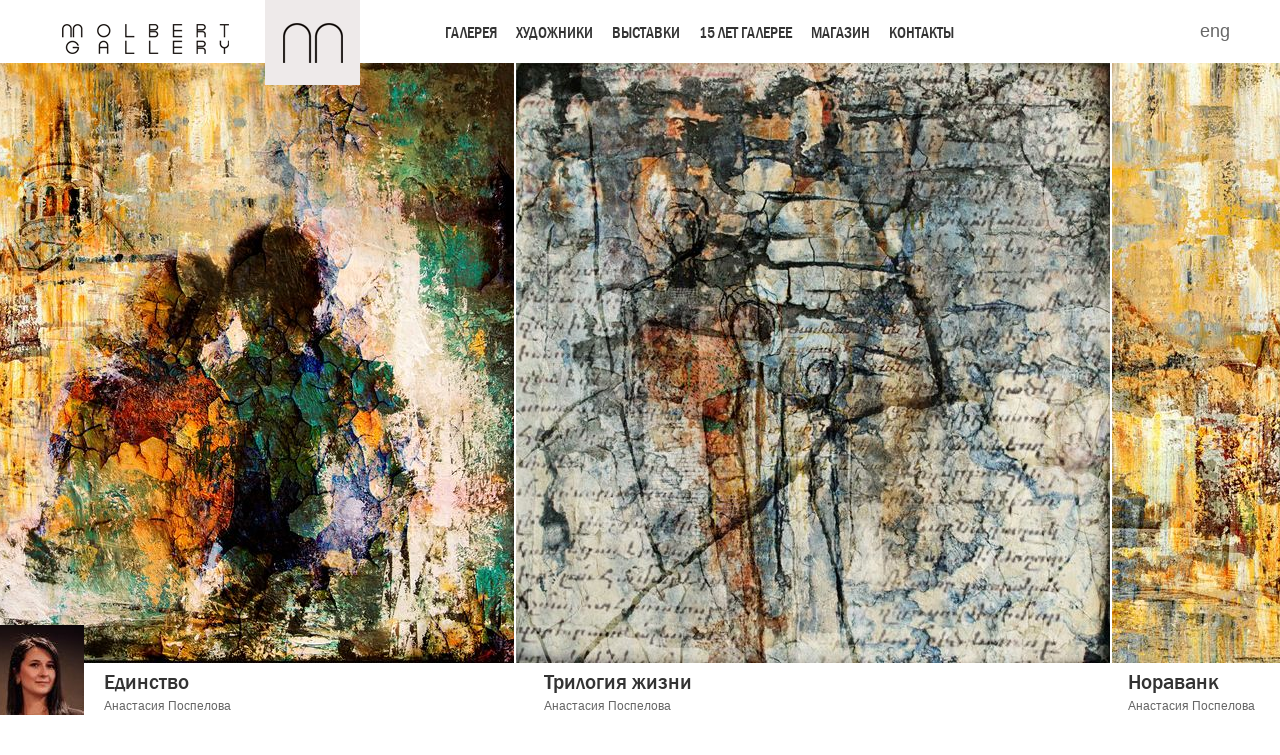

--- FILE ---
content_type: text/html; charset=UTF-8
request_url: http://www.molbertgallery.ru/exposition/ra-zoom-vremeni/
body_size: 20236
content:
<!doctype html>
<html>
<head>
	<meta charset="UTF-8" />
	<meta http-equiv="X-UA-Compatible" content="IE=Edge"/>
	<meta name="cmsmagazine" content="339bbab17d984ff1717e42cebdd00667" />
	<title>Мольберт арт-галерея</title>
			<link rel="stylesheet" href="/prj/styles/content.css?v=26"/>
	<link rel="stylesheet" href="/prj/styles/common.css?v=26"/>
	<link rel="stylesheet" href="/prj/styles/design.css?v=26"/>
	<link rel="stylesheet" href="/prj/styles/topcarousel.css?v=26"/>
	<!--[if lte IE 7]><link rel="stylesheet" href="/prj/styles/ie7.css?v=26"/><![endif]-->
	<!--[if IE 9]><link rel="stylesheet" href="/prj/styles/ie9.css?v=26"/><![endif]-->
	<link href="/core/cms/js/fancybox/jquery.fancybox-1.3.4.css?v=26" rel="stylesheet"/>
	<link rel="shortcut icon" href="/favicon.ico"/>
</head>
<body class="body">

	<header class="header">
		<a href="/" class="h-logo">
							<img src="/upload/files/00/3a/a4.png" alt="Мольберт арт-галерея"/>
					</a>

					<ul class="h-menu">
																									<li><a href="/gallery/" class="topmenu-link">Галерея</a>
													<ul class="submenu">
								<li class="submenu-line">&nbsp;</li>
																																													<li><a href="/gallery/history/">О нас</a></li>
																																													<li><a href="/gallery/uslugi/">Услуги</a></li>
																																													<li><a href="/gallery/partners/">Аренда</a></li>
																																													<li><a href="/gallery/press/">СМИ о нас</a></li>
																																													<li><a href="/gallery/partneri1/">Партнеры</a></li>
															</ul>
											</li>
																									<li><a href="/hud/" class="topmenu-link">Художники</a>
											</li>
																									<li><a href="/events/" class="topmenu-link">Выставки</a>
											</li>
																									<li><a href="/10yearsru/" class="topmenu-link">15 лет галерее</a>
											</li>
																									<li><a href="/shop/" class="topmenu-link">Магазин</a>
											</li>
																									<li><a href="/contacts/" class="topmenu-link">Контакты</a>
											</li>
							</ul>
		
		<div class="h-lang"><a class="h-lang__link" href="/en/">eng</a></div>
	</header>



	
	<div class="wrapper clearfix">
</div>

	<div class="topcarousel exp-topcarousel">
		<div class="wrapper clearfix">
			<div class="touchcarousel">
				<ul class="touchcarousel-container">
											<li class="touchcarousel-item" id="touchcarousel-item-0">
							<img src="/upload/files/00/48/fa.jpg" alt="Единство" width="600" height="600" class="topimg draggable"/>
							<span class="exp-topcarousel-descr topcarousel-descr non-draggable" id="topcarousel-descr-0">
																	<img src="/upload/files/00/48/f6.jpg" alt="Анастасия Поспелова" />
																<span class="exp-topcarousel-artist" >
									<span class="h3">Единство</span>
																			<span class="exp-topcarousel-artist_name">Анастасия Поспелова</span>
																		<span class="exp-topcarousel-text"></span>
								</span>
															</span>
						</li>
											<li class="touchcarousel-item" id="touchcarousel-item-1">
							<img src="/upload/files/00/48/fe.jpg" alt="Трилогия жизни" width="594" height="600" class="topimg draggable"/>
							<span class="exp-topcarousel-descr topcarousel-descr non-draggable" id="topcarousel-descr-1">
																<span class="exp-topcarousel-artist" style="margin-left: 0">
									<span class="h3">Трилогия жизни</span>
																			<span class="exp-topcarousel-artist_name">Анастасия Поспелова</span>
																		<span class="exp-topcarousel-text"></span>
								</span>
															</span>
						</li>
											<li class="touchcarousel-item" id="touchcarousel-item-2">
							<img src="/upload/files/00/49/02.jpg" alt="Нораванк" width="601" height="600" class="topimg draggable"/>
							<span class="exp-topcarousel-descr topcarousel-descr non-draggable" id="topcarousel-descr-2">
																<span class="exp-topcarousel-artist" style="margin-left: 0">
									<span class="h3">Нораванк</span>
																			<span class="exp-topcarousel-artist_name">Анастасия Поспелова</span>
																		<span class="exp-topcarousel-text"></span>
								</span>
															</span>
						</li>
											<li class="touchcarousel-item" id="touchcarousel-item-3">
							<img src="/upload/files/00/49/06.jpg" alt="Двери Гюмри" width="407" height="600" class="topimg draggable"/>
							<span class="exp-topcarousel-descr topcarousel-descr non-draggable" id="topcarousel-descr-3">
																<span class="exp-topcarousel-artist" style="margin-left: 0">
									<span class="h3">Двери Гюмри</span>
																			<span class="exp-topcarousel-artist_name">Анастасия Поспелова</span>
																		<span class="exp-topcarousel-text"></span>
								</span>
															</span>
						</li>
											<li class="touchcarousel-item" id="touchcarousel-item-4">
							<img src="/upload/files/00/49/0a.jpg" alt="Кусочки коврового наследия" width="417" height="600" class="topimg draggable"/>
							<span class="exp-topcarousel-descr topcarousel-descr non-draggable" id="topcarousel-descr-4">
																<span class="exp-topcarousel-artist" style="margin-left: 0">
									<span class="h3">Кусочки коврового наследия</span>
																			<span class="exp-topcarousel-artist_name">Анастасия Поспелова</span>
																		<span class="exp-topcarousel-text"></span>
								</span>
															</span>
						</li>
									</ul>
			</div>
		</div>
	</div>

<div class="wrapper clearfix">

		<div class="middle-colleft col">
					<div class="exp-date">25 июл - 6 авг 2023</div>
				<h1 class="exp-h1">RA ZOOM времени</h1>
		<div class="middle-text"><p>Приглашаем Вас на уникальное событие, которое объединяет в себе культуру Армении и возможности искусственного интеллекта.&nbsp;</p>
<p>Художница Анастасия Поспелова в своих работах выражает дух богатого армянского наследия, глубокие ценности армянской культуры, орнаменты и легенды своего народа в слиянии с искусственным интеллектом.</p>
<p>&nbsp;</p>
<p>Вас ожидают интерактивные лекции, презентация книги о science-art&nbsp; и аудиовизуальные перформансы, позволяющие увидеть и почувствовать, как искусственный интеллект вплетается в нашу жизнь и меняет наше восприятие окружающего мира. В рамках выставки будут приглашены ученые работающие в сфере культуры науки и искусства. Совместная работа приурочена к 100 летию этого легендарного поселка Художников на Соколе.</p>
<p>Не упустите возможность открыть для себя новую грань слияния искусства с наукой!&nbsp;</p>
<p>&nbsp;</p>
<p>Ждём Вас с 25 по 6 августа на выставке &laquo;RA ZOOM&raquo; в галерее &laquo;Мольберт&raquo;, где каждый найдет для себя что-то интересное&nbsp; &ndash; независимо от того, являетесь ли вы специалистом в области ИИ или просто любителем искусства.</p></div>

		<div class="exp-partners">
					</div>
	</div>
	
		<div class="middle-colright col">
														<div class="exp-artist">
						<img src="/upload/files/00/48/f6.jpg" alt="Анастасия Поспелова" />
													<h3>Анастасия Поспелова</h3>
												<div class="exp-artist-text"><p>Pодилась в 28.08.1980 году в г. Санкт &ndash; Петербурге. Отец русский, живёт в Санкт &ndash; Петербурге. Мама Армянка. До 11 лет жила в Санкт Петербурге, потом уехала с семьей в Армению г. Дилижан. Поступила в Дилижанский Государственный индустриально-педагогический колледж 1998-2000гг.2001 год поступила в Ереванский Государственный Институт. Степень бакалавра в 2005 году присвоена квалификация переводчика (итальянский, английский)</p>
<p>Творческое состояние всегда присутствовало в жизни Анастасии. Именно, потому что Армения несет много древней и сакральной информации, было огромное желание показать ее многовековую культуру новым образом. В 2021 году родился проект &nbsp; Sind EXgallery, получив признание, внимание, восторг и любовь поклонников, коллекционеров авторской живописи.</p>
<p>В основе ее деятельности такие смыслы:</p>
<p>&laquo;Для меня искусство &ndash; это тайна, без которой мир не существовал бы. Наследие культуры для меня бесценно и поэтому главными ориентирами в моем творчестве являются Элегантность, изысканность и разнообразие армянских орнаментов. Именно они открывают и реализуют ценности нашей армянской культуры. Sing EXgallery &ndash; это место где сливаются разные времена, все отрасли искусства, самые разные цвета и техники. Сейчас обсуждают искусство, которое существует лишь в мета &ndash; вселенной. До таких сложных материй мы еще не дошли, но цифровая живопись уже давно и прочно вошла в нашу жизнь.&raquo; Автор создает свои произведения искусства не кистями и красками, а новой техникой цифровой живописи. Цифровая живопись &ndash; тонкая грань противоположностей, объединяющая яркий всплеск красок с высокими технологиями. Это удивительный мир искусства, где каждая созданная картина настолько многогранна, что порой её сложно понять, но оценить по достоинству всегда. В некоторых работах предпочтение отдается смешанному стилю, к историческим персоналиям особенный трепетный подход.&nbsp;</p>
<p>Образы духовных личностей армянской истории, композиторы, актеры оживляются в глубоких смысловых союзах. В работах представлен мир времени, смотрящий погружается в историю каждой работы. Воображение соединяет в пространстве картины большой и прекрасный мир информации. Существующие и созданные элементы художественного творчества превращаются в современную картину. Это искусство пользуется достаточно большой популярностью во всём мире и может похвастаться не менее яркой и увлекательной историей своего зарождения.&nbsp; Анастасия намеренно подчёркивают цифровую природу исходного материала, акцентируя внимание на текстуры и поверхности оригинального печатного изображения и его обрезанные или порванные края. Выражение духа богатого армянского наследия, глубокие ценности армянской культуры, орнаменты, архитектура и легенды своего народа делают ее работы особенно ценными. Творчество Анастасии Поспеловой можно отнести к интеллектуальному процессу, так как эстетическое, художественное восприятие расширяет границы представления о событие, личности или дошедшем до нас символе. &nbsp;Картины, открывающие тайный смысл времени в образах, знаках сакральной геометрии, исполненные в высокой качественной материи, приобретаются в частные коллекции по всему миру.</p></div>
					</div>
										</div>
	
		<div class="jbphotos middle-text">
		<div class="jbphotos-container">
							<img src="/upload/files/00/49/15.jpg" alt="" width="600" height="400" data-count="1"/>
							<img src="/upload/files/00/49/17.jpg" alt="" width="600" height="400" data-count="2"/>
							<img src="/upload/files/00/49/23.jpg" alt="" width="600" height="400" data-count="3"/>
							<img src="/upload/files/00/49/1b.jpg" alt="" width="600" height="400" data-count="4"/>
							<img src="/upload/files/00/49/1d.jpg" alt="" width="600" height="400" data-count="5"/>
							<img src="/upload/files/00/49/1f.jpg" alt="" width="600" height="400" data-count="6"/>
							<img src="/upload/files/00/49/21.jpg" alt="" width="600" height="400" data-count="7"/>
					</div>
		<div class="jbphotos-footer">
			<a href="#" class="jbphotos-arr-prev"></a>
			<span id="jbphotos-title"><span id="jbphotos-img-title"></span> <span id="jbphotos-count-this"></span> из <span id="jbphotos-count-all"></span> </span>
			<a href="#" class="jbphotos-arr-next"></a>
		</div>
	</div>


	</div> <div class="before__footer"></div><footer class="footer">
	<div class="footer__row">
		<div class="footer__col">
							<div class="f-contacts">
			<span class="vcard">
				<span class="tel">+7 921 9500060</span>
				<span class="adr">
					<span class="locality">Санкт-Петербург</span>, м. Невский проспект,
					<span class="street-address">ул. Б.Конюшенная, 11</span> (Дворы Капеллы, второй двор)
					<span class="country-name"><span class="value-title" title="Россия"> </span></span>
					<span class="postal-code"><span class="value-title" title="191186"> </span></span>
					
				</span>
			</span>
		</div>
					</div>

		<div class="footer__col">
							<ul class="f-menu">
																															<a class="f-menu__item" href="/gallery/">Галерея</a>
																															<a class="f-menu__item" href="/hud/">Художники</a>
																															<a class="f-menu__item" href="/events/">Выставки</a>
																															<a class="f-menu__item" href="/10yearsru/">15 лет галерее</a>
																															<a class="f-menu__item" href="/shop/">Магазин</a>
																															<a class="f-menu__item" href="/contacts/">Контакты</a>
									</ul>
			
			<div class="f-soc">
				<a class="footer__social-link" href="mailto:molbertgallery@gmail.com">molbertgallery@gmail.com</a>				<a href="http://www.facebook.com/pages/Molbert-Art-Gallery/178226498879599" class="footer__social-link" target="_blank"><svg><use xlink:href=#fb></use></svg></a>				<a href="https://www.instagram.com/molbertgallery/" class="footer__social-link" target="_blank"><svg><use xlink:href=#inst></use></svg></a>				<a href="http://vk.com/club22097592" class="footer__social-link" target="_blank"><svg><use xlink:href=#vk></use></svg></a>			</div>

		</div>
	</div>
	<div class="wrapper clearfix">

		<div class="f-copyright">
			©2019 Галерея «Мольберт». Все права защищены. Копирование материалов без письменного разрешения запрещено.
            <div class="f-tomich">
	            Дизайн сайта &mdash; <a href="http://tomich.ru">tomich.ru</a>. Разработка сайта &mdash; <a href="https://online-media.ru/razrabotka-slozhnyh-sajtov/">online-media.ru</a>.
            </div>
        </div>


		<script type="text/javascript">

  var _gaq = _gaq || [];
  _gaq.push(['_setAccount', 'UA-37040439-1']);
  _gaq.push(['_trackPageview']);

  (function() {
    var ga = document.createElement('script'); ga.type = 'text/javascript'; ga.async = true;
    ga.src = ('https:' == document.location.protocol ? 'https://ssl' : 'http://www') + '.google-analytics.com/ga.js';
    var s = document.getElementsByTagName('script')[0]; s.parentNode.insertBefore(ga, s);
  })();

</script>
	</div>
</footer>


<div style="display:none">
	<svg xmlns="http://www.w3.org/2000/svg">
		<style>rect{fill:currentColor}path{fill:#fff}</style>
		<symbol id="vk" viewBox="0 0 30 30">
			<rect width="30" height="30" rx="4"/>
			<path d="M14.25 21h1.09a.86.86 0 0 0 .49-.21.77.77 0 0 0 .17-.49s0-1.46.66-1.67 1.52 1.4 2.43 2a1.75 1.75 0 0 0 1.21.37h2.43s1.27-.08.67-1.07a7.91 7.91 0 0 0-1.81-2.09c-1.52-1.42-1.32-1.19.52-3.63 1.12-1.49 1.56-2.4 1.42-2.79s-1-.28-1-.28h-2.74a.6.6 0 0 0-.35.06.74.74 0 0 0-.24.3 15.49 15.49 0 0 1-1 2.13c-1.22 2.07-1.71 2.18-1.91 2-.46-.3-.34-1.2-.34-1.85 0-2 .3-2.84-.59-3.05a4.86 4.86 0 0 0-1.28-.13 5.89 5.89 0 0 0-2.27.23c-.31.16-.55.5-.41.51a1.26 1.26 0 0 1 .81.41 2.65 2.65 0 0 1 .27 1.24s.16 2.36-.37 2.65c-.37.2-.88-.21-2-2.08a17.69 17.69 0 0 1-1-2 .74.74 0 0 0-.23-.3 1.08 1.08 0 0 0-.42-.17H6s-.4 0-.54.19 0 .46 0 .46 2 4.76 4.34 7.16a6.21 6.21 0 0 0 4.51 2zm0 0"/>
		</symbol>
		<symbol id="fb" viewBox="0 0 30 30">
			<rect width="30" height="30" rx="4"/>
			<path d="M20.36 8.62h2.27V5H20c-3.26.14-3.93 2.1-4 4.16V11h-2.2v3.5H16V24h3.31v-9.5H22l.56-3.5h-3.24V9.87a1.13 1.13 0 0 1 1-1.25zm0 0"/>
		</symbol>
		<symbol id="inst" viewBox="0 0 30 30">
			<rect width="30" height="30" rx="4"/>
			<path d="M23 19a4 4 0 0 1-4 4h-8a4 4 0 0 1-4-4v-8a4 4 0 0 1 4-4h8a4 4 0 0 1 4 4zM19 8.74h-8A2.3 2.3 0 0 0 8.75 11v8A2.3 2.3 0 0 0 11 21.26h8A2.3 2.3 0 0 0 21.25 19v-8A2.3 2.3 0 0 0 19 8.74zm-4 10.38A4.12 4.12 0 1 1 19.11 15 4.12 4.12 0 0 1 15 19.12zm4.25-7.39a1 1 0 1 1 1-1 1 1 0 0 1-1 1zm-4.25.89A2.38 2.38 0 1 0 17.38 15 2.39 2.39 0 0 0 15 12.62zm0 0"/>
		</symbol>
	</svg>
</div>


<script src="/core/cms/js/jquery.min.js"></script>
<script src="/core/cms/js/fancybox/jquery.fancybox-1.3.4.pack.js"></script>
<script src="/prj/js/jquery.touchcarousel.min.js"></script>
	<script src="/prj/js/jquery.cycle.all.js"></script>
<script src="/prj/js/core.js?v=7"></script>

</body>
</html>

--- FILE ---
content_type: text/css
request_url: http://www.molbertgallery.ru/prj/styles/content.css?v=26
body_size: 5782
content:
@import url("../../core/cms/styles/content.css");


/* Reset
------------------------------ */

body, div, dl, dt, dd, ul, ol, li, h1, h2, h3, h4, h5, h6, pre, code, form, fieldset, legend, input, button, textarea, p, blockquote, th, td,
article, aside, details, figcaption, figure, footer, header, hgroup, menu, nav, section {
	padding: 0;
	margin: 0;
}
article, aside, details, figcaption, figure, footer, header, hgroup, menu, nav, section {
	display: block;
}
table {
	border-collapse: collapse;
	border-spacing: 0;
}
table, fieldset, img {
	border: 0;
}
address, caption, cite, code, dfn, th, var {
	font-weight: normal;
	font-style: normal;
}
caption, th {
	text-align: left;
}
tr {
	vertical-align: middle;
}
h1, h2, h3, h4, h5, h6 {
	font-size: 100%;
	font-weight: normal;
    padding: 0;
    line-height:1.1;
}
blockquote, q {
	quotes: none;
}
blockquote:before, blockquote:after, q:before, q:after {
	content: '';
	content: none;
}
form {
    margin: 0px;
}
input, textarea, select, button {
	font-family: inherit;
	font-size: 100%;
    vertical-align:middle;
}
textarea {
	overflow: auto;
	resize: vertical;
}
input[type=text], input[type=text], textarea{
	border: 1px solid #aaa;
	padding: 1px 3px;
	background: #fff;
}
button {
	width: auto;
	overflow: visible;
}
hr {
	height: 1px;
	display: block;
	margin: 1em 0;
	border: 0;
	border-top: 1px solid #ccc;
}
img {
	vertical-align: bottom;
}
a:active {
	outline: 0;
}
*:focus {
    outline: none;
}
small {
    font-size:70%;
}
b, strong{
    font-size: 100%
}


@font-face {
    font-family: 'FranklinGothic-MediumCond';
    src: url('fonts/franklingothicmediumcond.eot');
	src: local('☺'),
		url('fonts/franklingothicmediumcond.eot?#iefix') format('embedded-opentype'),
         url('fonts/franklingothicmediumcond.woff') format('woff'),
         url('fonts/franklingothicmediumcond.ttf') format('truetype'),
         url('fonts/franklingothicmediumcond.svg#franklingothicmediumcond') format('svg');
    font-weight: normal;
    font-style: normal;
}
@font-face {
    font-family: 'FranklinGothic-Medium';
    src: url('fonts/franklingothicmedium.eot');
    src: local('☺'),
		url('fonts/franklingothicmedium.eot?#iefix') format('embedded-opentype'),
         url('fonts/franklingothicmedium.woff') format('woff'),
         url('fonts/franklingothicmedium.ttf') format('truetype'),
         url('fonts/franklingothicmedium.svg#franklingothicmedium') format('svg');
    font-weight: normal;
    font-style: normal;
}

/* Main styles
------------------------------ */

HTML{
	height: 100%;
}
body {
	position: relative;
	background: #fff;
	margin: 0;
	width: 100%;
	line-height: 1.4;
	height:auto !important;
	min-height:100%;
	height:100%;
	font-family: Arial, verdana, tahoma, sans-serif;
	font-size: 14px;
	color: #666;
}

a{
    text-decoration: underline;
    color: #666;
}
a:hover{
    text-decoration: underline;
}
.topcarousel a:hover, .middle-colleft a:hover, .middle-colright a:hover, footer a:hover, .contacts a:hover{
    text-decoration: underline !important;
}
a:active {

}
a:visited {

}
p{
    padding:8px 0 6px;
    font-size: 100%;
}
h1, h1 a, .title{
	font-size: 36px;
	font-weight: 400;
	margin: 0 0 20px;
	text-transform: uppercase;
	color: #333;
	font-family:'FranklinGothic-Medium', Arial, Verdana, Tahoma, sans-serif;
}
h2 {
    font-weight: 400;
   	font-size: 27px;
    margin: 0 0 16px;
	color: #333;
	font-family:'FranklinGothic-Medium', Arial, Verdana, Tahoma, sans-serif;
}
h3, h3 a, .h3{
	font-weight: 400;
	font-size: 21px;
    margin: 0 0 10px;
	color: #333;
	text-decoration: none;
	font-family:'FranklinGothic-Medium', Arial, Verdana, Tahoma, sans-serif;
	line-height: 23px !important;
}
h3 a:hover{
	text-decoration: underline;
}
h4, h4 a{
	font-weight: bold;
   	font-size: 17px;
	margin: 2px 0 16px;
	color: #333;
	font-family:'FranklinGothic-Medium', Arial, Verdana, Tahoma, sans-serif;
}
h5, h5 a{
	font-weight: bold;
   	font-size: 14px;
	margin: 2px 0 12px;
}


/*Service styles*/
br.clear{
	display: block;
	clear: both;
}
.clear:after{
	display: block;
	clear: both;
	content: "";
}
.no_border{
	border: none !important;
}
.draggable{
	/*cursor: move;*/
	cursor: url(../images/cursor-move.cur), move !important;
}

/*Icons*/
.ico{
	width: 16px;
	height: 16px;
	font-size: 1px;
	display: inline-block;
	background-image: url(../images/icons.png);
	background-repeat: no-repeat;
	vertical-align: top;
}
.ico-more{
	background-position: 0 0;
}
.ico-more:not(:first-child) {
	margin-left: 6px;
}
.ico-tripadvisor{
	width: 26px;
	height: 16px;
	background: url(../images/ico-advisor.png) no-repeat;
}
.ico-fb{
	background-position: 0 -16px;
	margin-left: 5px;
}
.ico-tw{
	background-position: 0 -32px;
	margin-left: 5px;
}
.ico-vk{
	background-position: 0 -48px;
	margin-left: 5px;
}

/*Columns*/
.col{
	display: inline-block;
	vertical-align: top;
}
.col-last{
	margin-right: 0 !important;
}

/*Footnote*/
.footnote {
	color: #333333;
	font-size: 14px;
}
.footnote a {
	text-decoration: none;
	color: #333333;
}
.footnote a:hover{
	text-decoration: underline;
}

/*Links*/
.redlink{
    text-decoration: none !important;
    color: #b12f25 !important;
	cursor: pointer !important;
}
.red-arrow-link{
	background: url("../images/icons.png") no-repeat 100% 0;
	padding: 0 24px 0 0;
	color: #b12f25;
	text-decoration: none;
}
.link-back{
	float: left;
	padding-left: 17px;
	font-size: 12px;
	line-height: 12px;
	margin-top: 3px;
	background: url("../images/ico-back.png") no-repeat 0 0;
}


--- FILE ---
content_type: text/css
request_url: http://www.molbertgallery.ru/prj/styles/common.css?v=26
body_size: 50
content:
@import url("../../core/cms/styles/common.css");



--- FILE ---
content_type: text/css
request_url: http://www.molbertgallery.ru/prj/styles/design.css?v=26
body_size: 14031
content:
/*MAIN*/
.body {
	display: flex;
	flex-direction: column;
	min-height: 100vh;
}
.wrapper{
	position: relative;
	margin: 0 auto;
	width: 1240px;
	max-width: 100%;
}
.wrapper__main {
	margin-bottom: 15px;
}
.clearfix:after {
    visibility: hidden;
    display: block;
    font-size: 0;
    content: " ";
    clear: both;
    height: 0;
}

/*Header*/
.header {
	margin: 0 auto;
	padding: 0 30px;
	display: flex;
	align-items: center;
	width: 1180px;
}
.h-logo {
	position: relative;
	margin-right: 75px;
	height: 63px;
	width: 310px;
	z-index: 1;
}

.h-lang {
	margin-left: auto;
}
.h-lang__link {
    color: #676767;
    font-size: 18px;
	text-decoration: none;
}
.h-lang__link:hover {
	text-decoration: underline;
}

.h-menu, .h-menu li{
	list-style: none;
}
.h-menu{
	font-family: 'FranklinGothic-MediumCond', Arial, sans-serif;
}
.h-menu li{
	position: relative;
	/*display: inline-block;*/
	float: left;
	margin-right: 0px;
	font-size: 16px;
	text-transform: uppercase;
	white-space: nowrap;
}
.h-menu li a, .h-menu li a:hover{
	text-decoration: none !important;
	padding: 3px 9px 4px 10px;
}
.h-menu li a.topmenu-link, .h-menu li a.topmenu-link:link, .h-menu li a.topmenu-link:active, .h-menu li a.topmenu-link:visited{
	-webkit-transition: all 0.25s ease-out;
	-moz-transition: all 0.25s ease-out;
	-o-transition: all 0.25s ease-out;
	transition: all 0.25s ease-out;
	z-index: 2;
}
.h-menu li a.topmenu-link:hover, .h-menu li:hover a.topmenu-link {
	background: #918f8a;
}
.h-menu li:hover a.topmenu-link, .h-menu li.selected:hover a.topmenu-link{
	color: #fff;
}
.h-menu li.selected a{
	color: #fff;
	background: #bebbb4;
}
.h-menu li .submenu{
	font-family: Arial, Tahoma, sans-serif;
	text-transform: none;
	position: absolute;
	/*border-top: 1px solid #fff;*/

	top: 23px;
	/*padding-top: 1px;*/

	left: 0;
	/*display: none;*/

	visibility: hidden;
	opacity: 0;
	z-index: 1;
}
.h-menu li:hover .submenu{
	display: block;
	visibility: visible;
	opacity: 1;
	-webkit-transition: opacity 0.25s ease-out;
	-moz-transition: opacity 0.25s ease-out;
	-o-transition: opacity 0.25s ease-out;
	transition: opacity 0.25s ease-out;
	font-family: Arial, Tahoma, sans-serif;
}
.h-menu li .submenu li{
	float: none;
	position: relative;
	display: block;
	font-size: 11px;
	text-transform: none;
	border-bottom: 1px solid transparent;
	overflow: hidden;
}
.h-menu li .submenu li.submenu-line{
	height: 1px;
	font-size: 0;
	line-height: 0;
	margin: 0;
	background: transparent;
}
.h-menu li .submenu li a{
	display: inline-block;
	white-space: nowrap;
	background: #918f8a;
	color: #fff;
	padding: 1px 9px 1px 10px;
}
.h-menu li .submenu li.selected a{
	background: #bebbb4;
	color: #fff;
}
.h-menu li .submenu li a:hover, .h-menu li .submenu li:hover a{
	background: #b12f25;
}

.topmenu-link {
	color: #333333;
}

/*Middle*/
#middle{

}
.middle-colleft {
	width: 636px;
	margin-right: 40px;
}
.gal-col-inner p:first-child{
	padding-top: 0;
}
.middle-colright {
	width: 310px;
	padding-top: 46px;
}
.middle-text {
	margin: 18px 0 28px 30px;
}

/*Home*/
.home-text {
	padding: 20px 30px;
	color: #4f4f4f;
	font-size: 18px;
	border: 1px solid #d5d5d5;
}
.home-rows {
	display: flex;
}
.home-col {
	padding-bottom: 25px;
	flex: 1 1 33.3333%;
	font-size: 12px;
}
.home-col:not(:last-child) {
	margin-right: 5px;
}
.home-col img {
	margin-bottom: 28px;
	width: 100%;
	height: auto;
}
.home-col .descr {
	padding-left: 30px;
}
.home-col .descr__title {
	color: #333333;
	font-size: 21px;
}
.home-col .descr__text {
	padding: 0 0 4px;
	color: #666666;
	font-size: 14px;
}
.home-col h3{
	margin: 0;
}
.home-col p{
	padding: 4px 0;
}

/*Exposition*/
.exp-date{
	position: relative;
	float: left;
	color: #888;
	font-size: 12px;
	line-height: 16px;
	padding: 9px 0 0;
}
h1.exp-h1{
	margin: -10px 0 0 169px;
}
.exp-partners{
	margin:  0 0 0 20px;
}
.exp-partners .col{
	margin:  0 10px;
}
.exp-artist{
	margin: 0 0 26px;
}
.exp-artist-as-list {
	margin: 0 0 7px;
}
.exp-artist img{
	padding: 6px 16px 0 0;
}
.exp-artist h3{
	display: inline;
	margin: 0;
}
.exp-artist-text{
	margin: 12px 0 0;
	color: #888;
	font-size: 12px;
	line-height: 16px;
}
.jbphotos{
	position: relative;
	width: 600px;
}
.jbphotos-container{
	width: 600px;
	height: 400px;
	overflow: hidden;
}
.jbphotos-footer{
	margin: 9px 0 0;
	font-size: 12px;
	font-weight: bold;
	color: #666;
	text-align: center;
}
#jbphotos-title{
	position: relative;
	z-index: 10;
	padding: 0 4px;
	background: #fff;
	text-align: center;
}
#jbphotos-img-title{
	font-weight: normal;
	color: #999;
}
a[class^="jbphotos-arr-"]{
	position: absolute;
	top: 409px;
	width: 163px;
	height: 12px;
	background-image: url(../images/home-slider-arr.png);
	background-repeat: no-repeat;
	text-decoration: none;
}
.jbphotos-arr-prev{
	left: 0;
	background-position: 0 -12px;
}
.jbphotos-arr-next{
	right: 0;
}

/*Artists*/
.artists {
	position: relative;
	margin-bottom: 15px;
	padding-right: 480px;
	display: flex;
	flex-wrap: wrap;
	width: 760px;
	list-style: none;
}
.artists__header {
	padding-top: 42px;
	padding-bottom: 19px;
}
.artists__subtitle {
	color: #4f4f4f;
	font-size: 18px;
	line-height: 1.33;
}
.artist {
	width: 50%;
	color: #333333;
	font-size: 30px;
	line-height: 48px;
}
.artist__link {
	display: block;
	color: #333333;
	text-decoration: none;
}
.artist__link:hover {
	color: #b12f25;
	text-decoration: none;
}
.artist__link:hover ~ .artist__photo {
	opacity: 1;
}
.artist__photo {
	position: absolute;
	right: 30px;
	top: 14px;

	width: 380px;
	height: 380px;

	opacity: 0;
	pointer-events: none;

	transition: opacity .33s ease;
}

/*Gallery*/
.gal-h1, .gal-h3, .gal-col-inner{
	margin-left: 165px;
}
.gal-h3{
	border-bottom: 1px solid #444;
	line-height: 14px;
	margin-bottom: 20px;
	margin-top: 40px;
}
.gal-h3 span{
	background: #fff;
	padding-right: 6px;
}
.gal-col-right{
	padding-top: 0;
}

/*Contacts*/
.contacts{
	position: relative;
}
.contacts-map{
	position: relative;
	overflow: hidden;
}
.contacts-map #map{
	position: relative;
	margin-left: -165px;
}
.contacts-descr{
	position: relative;
	float: left;
	top: 20px;
	width: 495px;
	left: 165px;
}
.contacts-descr p{
	padding: 4px 0 2px;
}
.contacts-descr a{
	text-decoration: none;
	color: #888888;
}
.contacts-img{
	position: relative;
	top: -80px;
	margin-left: 165px;
	/*margin-left: 660px;*/
}

/*Text page*/
.tpage{
	padding: 30px;
}

/*Events*/
.events-top{
	margin: 18px 0;
	display: flex;
	width: 100%;
}
.events-search{
	position: relative;
	top: 20px;
	padding-right: 25px;
	padding-left: 30px;
	width: 360px;
}
.events-search input[type="text"]{
	position: relative;
	width: 100%;
	padding: 4px 6px;
	box-sizing: border-box;
	font-size: 12px;
	color: #666;;
}
.events-search input[type="submit"]{
	position: absolute;
	z-index: 10;
	top: 4px;
	right: 34px;
	*right: 20px;
	width: 16px;
	height: 14px;
	border: 0 none;
	background: url(../images/ico-arr.png) no-repeat center center;
	cursor: pointer;
}
.events-title{
	margin: 0 24px 0 0;
	position: relative;
	top: 12px;
}
.events-filter ul, .events-filter li{
	list-style: none;
	font-family: 'FranklinGothic-MediumCond', Arial;
}
.events-filter li{
	float: left;
	font-size: 14px;
	text-transform: uppercase;
	white-space: nowrap;
}
.events-filter li a{
	display: block;
	padding: 2px 9px 3px 10px;
	text-decoration: none;
	-webkit-transition: all 0.25s ease-out;
	-moz-transition: all 0.25s ease-out;
	-o-transition: all 0.25s ease-out;
	transition: all 0.25s ease-out;
}
.events-filter li a:hover{
	background: #918F8A !important;
	color: #fff;
}
.events-filter li a.selected{
	color: white;
	background: #BEBBB4;
}
.events-filter-note{
	color: #aaa;
	font-size: 11px;
	padding: 0 0 6px 10px;
}
.events-year{
	border-left: 1px solid #c4c4c4;
	padding-left: 6px;
	margin-left: 2px;
}
.event{
	position: relative;
	margin: 0 0 2px;
}
.event h3{
	line-height: 23px !important;
	margin-bottom: 9px;
}
.event h3 a{
	color: #333;
	text-decoration: none;
}
.event.today{
	background: url(../images/event-today-line.png) repeat-x left center;
}
.events-list_todayline{
	height: 0px;
	border-top: 2px solid #333;
	margin:  9px 0;
}
.events-list_todayline.first{
	margin-top: 52px;
}
.event-today{
	position: absolute;
	top: -10px;
	left: 170px;
	background: #fff;
	font-size: 12px;
	font-family: 'FranklinGothic-MediumCond', Arial;
}
.event table{
	width: 100%;
	table-layout: fixed;
}
.event-line-left{
	position: absolute;
	right: 880px;
	z-index: 0;
	width: 100%;
	top: 49.8%;
	margin: 0;
	padding: 0;
	background: transparent url(../images/event-line-left.png) repeat-x;
	border: 0 none;
	height: 1px;
	border: 0 none;
}
.event.today .event-line-left{
	display: none;
}
.event-left{
	width: 130px;
	vertical-align: middle;
	text-align: right;
	white-space: nowrap;
	padding: 0 35px 0 0;
	background: url(../images/event-left.png) no-repeat right center;
}
.event.today .event-left{
	background: none;
}
.event-center {
	vertical-align: middle;
	width: 328px;
	height: 180px;
	padding: 0 2px 0 0;
	background: #fff;
}
.event-center-end{
	padding-right: 20px;
	width: 308px;
}
.event-img {
	width: 100%;
	height: 100%;
	/*overflow: hidden;*/
	z-index: 0;
}
.g-relative{
	position: relative;
}
.event-type{
	position: absolute;
	z-index: 10;
	top: 45%;
	right: -12px;
	background: #b12f25;
	color: #fff;
	font-family: 'FranklinGothic-MediumCond', Arial;
	text-transform: uppercase;
	font-size: 14px;
	padding: 0 8px;
}
.event-right .event-type{
	right: auto;
	left: -12px;
}
.event-square{
	position: relative;
	width: 65px;
	height: 57px;
	text-align: center;
	padding: 8px 0 0;
	color: #fff;
	background: #aba8a2;
	font-family: 'FranklinGothic-MediumCond', Arial;
	z-index: 10;
}
.event.today .event-square{
	border: 2px solid #333;
	width: 61px;
	height: 53px;
}
.event-square-date{
	position: relative;
	top: -33px;
	left: 66px;
	*left: 61px;
	width: 61px;
	height: 53px;
	border: 2px solid #333;
	color: #333;
	background: #fff;
}
.event-square-red{
	background: #b12f25;
}
.event-right{
	vertical-align: middle;
	width: 467px;
	padding: 0 0 0 28px;
}
.event.today .event-right{
	background: #fff;
}
.event-right-end{
	width: 495px;
	padding: 0;
}
.event-announce{
	font-size: 12px;
}
.event-date-start{
	position: relative;
}
.event-time{
	position: relative;
	z-index: 10;
	line-height: 65px;
	vertical-align: middle;
	padding: 0 8px 0 6px;
	font-size: 14px;
	font-family: 'FranklinGothic-MediumCond', Arial;
	margin-right: -4px;
	background: white;
}
.event-square span{
	display: block;
	font-size: 40px;
	line-height: 32px;
}
.event-date-end{
	position: absolute;
	top: 16px;
	left: 36px;
	*left: 33px;
	width: 128px;
	height: 100px;
	color: #333;
	font-size: 14px;
	font-family: 'FranklinGothic-MediumCond', Arial;
	text-align: center;
	background: url(../images/event-date-end.png) no-repeat center 20px;
}
.event-date-end-red{
	background: url(../images/event-date-end-red.png) no-repeat center 20px;
}
.event-date-end-short{
	top: 36px;
}
.events-show_all{
	margin: 32px 0 -35px 165px;
	color: #999;
}
.events-show_all a{
	color: #b12f25;
	text-decoration: none;
	font-size: 12px;
}
.events-show_all a:hover{
	text-decoration: underline;
}
.event-topadding{
	padding-top: 40px;
}

/*FOOTER*/
.before__footer {
	flex: auto;
}
.footer {
	margin: 15px auto 0;
	width: 1240px;
	border-top: 1px solid #444444;
}
.footer.-home {
	border: none;
}
.footer__line.-top {
	transform: translateY(10px);
}
.footer__row {
	display: flex;
	justify-content: space-between;
}
.f-menu {
	padding-top: 22px;
}
.f-menu__item {
	padding: 0 4px;
	font-size: 14px;
	color: #444444;
	text-decoration: none;
}

.f-contacts {
	color: #444444;
}
.f-contacts .tel {
	display: block;
	font-size: 33px;
}
.f-contacts .adr {
	display: block;
	max-width: 520px;
	font-size: 18px;
}

.f-contacts, .f-submenu{
	padding: 4px 0 0 20px;
	font-size: 11px;
}
.f-contacts .email{
	color: #888;
	text-decoration: none;
}
.f-contacts .email:hover{
	text-decoration: underline;
}
.f-soc {
	padding-top: 6px;
	display: flex;
	justify-content: flex-end;
	text-align: right;
	align-items: center;
}
.f-soc:first-child {
	padding-top: 22px;
}
.footer__social-link {
	display: flex;
	color: #4a97c8;
	font-size: 18px;
	text-decoration: none;
}
.footer__social-link:not(:last-child) {
	margin-right: 8px;
}
.footer__social-link svg {
	width: 30px;
	height: 30px;
}
.f-email {
	padding-right: 5px;
	font-size: 16px;
	color: #3385b9;
	text-decoration: none;
}
.f-copyright{
    position: relative;
	border-top: 1px solid #444;
	margin-top: 10px;
	padding: 6px 160px 16px 20px;
	font-size: 11px;
	color: #999;
}
.f-tomich{
    position: absolute;
    top: 6px;
    right: 0;
    font-size: 11px;
    color: #999;
}
.f-tomich a{
    color: #999;
    text-decoration: none;
}

.small-indent {
	margin-bottom: -58px !important;
}

.show-form-link{
    margin: 30px 0 20px 18px;
}

.show-form-link a{
    color: #333333;
    font-size: 21px;
    text-decoration: none;
    border-bottom: 1px dashed #333333;
}

#works-form{
    background: #eeedea;
    padding: 20px;
    width: 560px;
    float: left;
}

#works-form input{
    border: 1px solid #bebbb4;
    font-size: 18px;
    color: #333333;
    padding: 3px 8px;
    margin-bottom: 10px;
    width: 332px;
}

#works-form .form-line{
    height: 1px;
    background: #bebbb4;
    margin: 10px 0 20px;
}

#works-form .submit{
    background: #bebbb4;
    font-size: 18px;
    color: white;
    padding: 3px 8px;
    width: 256px;
}

#works-form .input-error{
    background: #ffe1de;
    border: 1px solid #b12f25;
    color: #b12f25;
}

#works-form .text-error{
    color: #b12f25;
}

.work-form-info{
    float: left;
    color: #999999;
    font-size: 12px;
    margin-left: 30px;
}

.work-form-info .first{
    margin-top: 28px;
}

.work-form-info .second{
    margin-top: 158px;
}

.work-form-info .third{
    margin-top: 188px;
}

.home-banners {
	display: flex;
	justify-content: center;
	width: 100%;
    font-size: 12px;
}

.contacts-map-icon {
	background: url(../images/marker-images/image.png) 0 0 no-repeat;
	width: 77px;
	height: 23px;
}


--- FILE ---
content_type: text/css
request_url: http://www.molbertgallery.ru/prj/styles/topcarousel.css?v=26
body_size: 5003
content:
/**
* Carousel with image and text, custom skinned scrollbar
**/
#home-topcarousel .arrow-holder {
	display: none;
}
.topcarousel {
	position: relative;
	z-index: 0;
	overflow: hidden;
}
.topcarousel .wrapper {
	height: 100%;
	max-width: 1240px;
}

#home-topcarousel .wrapper {
	overflow: hidden;
}
.touchcarousel-wrapper{
	position: relative;
	width: 100%;
	height: 100%;
}
.touchcarousel {
	position: relative;
	left: -165px;
	width: 100%;
	height: 100%;
	font-size: 1px;
}
.html-topcarousel .touchcarousel{
	left: 0;
}
.touchcarousel ul, .touchcarousel ul li{
	list-style: none;
}

.touchcarousel * {
	cursor: inherit
}
#home-topcarousel .touchcarousel-item {
	flex: none;
	width: 1240px;
	height: 620px;
	overflow: hidden;
}
#home-topcarousel .touchcarousel .topimg {
	width: 1240px;
	height: auto;
}
#home-topcarousel .html-topcarousel-descr {
	margin-top: 20px;
	margin-bottom: 30px;
}
.touchcarousel-container {
	display: flex;
}
.touchcarousel .touchcarousel-item {
	position: relative;
	margin: 0 2px 0 0;

	display: inline-block;

	vertical-align: top;
	font-size: 12px;
}

/*Texts pages*/
.exp-topcarousel.texts-topcarousel{
	height: 510px;
}
.texts-topcarousel .artists_view-carousel-descr{
	top: 460px;
}
.texts-topcarousel .arrow-holder{
	display: none;
}

/*Home carousel*/
.html-topcarousel-descr {
	display: none;
}

.html-topcarousel-descr__left {
	padding-top: 20px;
	padding-left: 170px;
	flex: none;
	width: 245px;
}
.html-topcarousel-descr__right {
	padding-right: 30px;
}
.html-topcarousel-descr__date {
	font-size: 18px;
	color: #333333;
}
.html-topcarousel-descr__date.-link {
	text-decoration: none;
}
.html-topcarousel-descr__title {
	margin: 0;
	font-size: 48px;
	line-height: 1;
}
.html-topcarousel-descr__title-link {
	color: #333333;
	text-decoration: none;
}
.html-topcarousel-descr__text {
	color: #4f4f4f;
	font-size: 18px;
}

/*Exposition*/
.exp-topcarousel {
	height: 705px;
	margin-bottom: 5px;
}
.exp-topcarousel .touchcarousel{
	left: 0;
}
.exp-topcarousel-descr {
	position: absolute;
	top: 608px;
	left: 0;
	padding-left: 16px;
	padding-right: 20px;
	background: #fff;
}
.exp-topcarousel #topcarousel-descr-0 {
	left: 75px;
}
.exp-topcarousel-descr img{
	float: left;
	padding-right: 18px;
	margin-top: -46px;
}
.exp-topcarousel-artist {
	display: block;
	/*overflow: hidden;*/
	margin: 0 0 0 110px;
}
.exp-topcarousel-artist-marg{
	float: left;
    margin: -44px 0 4px 99px;
}
.exp-topcarousel-artist .h3, .artists-topcarousel-descr .h3 {
	display: block;
	line-height: 23px;
    margin-bottom: 4px;
	white-space: nowrap;
}
.exp-topcarousel-artist_name {
	display: block;
	color: #666;
}
.exp-topcarousel-artist_name a{
	color: #666;
	text-decoration: none;
}
.exp-topcarousel-slide-first .exp-topcarousel-artist_name a{
	color: #b12f25;
	text-decoration: none;
}
.exp-topcarousel-text {
	color: #666;
	font-size: 11px;
	margin-top: 6px;
	line-height: 12px;
	white-space: nowrap;
}


/*Artists*/
.artists-topcarousel {
    height: 790px;
	margin-bottom: 24px;
}
.artists-topcarousel .touchcarousel{
    left: 0;
}
.artists-topcarousel-descr{
	position: absolute;
	left: 75px;
	/*top: 467px;*/
	top: 623px;
	padding-right: 20px;
}
.artists-topcarousel-descr img{
	position: relative;
	margin-top: -156px;
	float: left;
	border: 1px solid #fff;
	margin-right: 20px;
}
.artists-topcarousel-descr-artist{
	display: block;
	margin: 0 0 0 0;
}
.artists-topcarousel-descr .h3{
	vertical-align: bottom;
}
.artists_view-carousel-descr {
	margin-top: 16px;
	margin-left: 228px;
	display: block;
	opacity: 0;
	transition: opacity .2s cubic-bezier(0.075, 0.82, 0.165, 1);
}
.touchcarousel-item.is-active .artists_view-carousel-descr {
	opacity: 1;
}
.artists_view-carousel-descr .h3{
	margin: 0;
	line-height: 23px;
}
.artists_view-carousel-descr .descr{
	display: block;
	font-size: 11px;
	color: #888888;
}
.artists-topcarousel-announce{
	display: block;
	margin: 12px 0 6px;
}
#artist_view-carousel{
	margin-bottom: 30px;
}

/******************************************************\
*
*  1. Arrows (direction) navigation
*
\******************************************************/
.touchcarousel .arrow-holder {
	position: absolute;
	top: 470px;
	width: 163px;
	height: 12px;
	background-image: url(../images/home-slider-arr.png);
	background-repeat: no-repeat;
	text-decoration: none;
	cursor: pointer;
	z-index: 99999;
}
.touchcarousel .arrow-holder.left {
	left: 0px;
	background-position: 0 -12px;
}
.touchcarousel .arrow-holder.right {
	right: -165px;
	background-position: 0 0;
}
.touchcarousel .arrow-holder.disabled {
	visibility: hidden;
	display: none;
}

/******************************************************\
*
*  2. Paging navigation
*
\******************************************************/

.touchcarousel .tc-paging-item {
	width: 16px;
	height: 16px;
	-moz-opacity: 0.8;
	-webkit-opacity: 0.8;
	opacity: 0.8;
}
.touchcarousel .tc-paging-item.current {

}
.touchcarousel .tc-paging-item:hover {
	-moz-opacity: 1;
	-webkit-opacity: 1;
	opacity: 1;
}






--- FILE ---
content_type: text/css
request_url: http://www.molbertgallery.ru/core/cms/js/fancybox/jquery.fancybox-1.3.4.css?v=26
body_size: 7551
content:
/*
 * FancyBox - jQuery Plugin
 * Simple and fancy lightbox alternative
 *
 * Examples and documentation at: http://fancybox.net
 *
 * Copyright (c) 2008 - 2010 Janis Skarnelis
 * That said, it is hardly a one-person project. Many people have submitted bugs, code, and offered their advice freely. Their support is greatly appreciated.
 *
 * Version: 1.3.4 (11/11/2010)
 * Requires: jQuery v1.3+
 *
 * Dual licensed under the MIT and GPL licenses:
 *   http://www.opensource.org/licenses/mit-license.php
 *   http://www.gnu.org/licenses/gpl.html
 */
#fancybox-loading {
    cursor: pointer;
    display: none;
    height: 40px;
    left: 50%;
    margin-left: -20px;
    margin-top: -20px;
    overflow: hidden;
    position: fixed;
    top: 50%;
    width: 40px;
    z-index: 1104;
}
#fancybox-loading div {
    background-image: url("fancybox.png");
    height: 480px;
    left: 0;
    position: absolute;
    top: 0;
    width: 40px;
}
#fancybox-overlay {
    display: none;
    left: 0;
    position: absolute;
    top: 0;
    width: 100%;
    z-index: 1100;
}
#fancybox-tmp {
    border: 0 none;
    display: none;
    margin: 0;
    overflow: auto;
    padding: 0;
}
#fancybox-wrap {
    display: none;
    left: 0;
    outline: medium none;
    padding: 20px;
    position: absolute;
    top: 0;
    z-index: 1101;
}
#fancybox-outer {
    background: none repeat scroll 0 0 #FFFFFF;
    height: 100%;
    position: relative;
    width: 100%;
}
#fancybox-content {
    border: 0 solid #FFFFFF;
    height: 0;
    outline: medium none;
    overflow: hidden;
    padding: 0;
    position: relative;
    width: 0;
    z-index: 1102;
}
#fancybox-hide-sel-frame {
    background: none repeat scroll 0 0 transparent;
    height: 100%;
    left: 0;
    position: absolute;
    top: 0;
    width: 100%;
    z-index: 1101;
}
#fancybox-close {
    background: url("fancybox.png") repeat scroll -40px 0 transparent;
    cursor: pointer;
    display: none;
    height: 30px;
    position: absolute;
    right: -15px;
    top: -15px;
    width: 30px;
    z-index: 1103;
}
#fancybox-error {
    color: #444444;
    font: 12px/20px Arial;
    margin: 0;
    padding: 14px;
}
#fancybox-img {
    border: medium none;
    height: 100%;
    line-height: 0;
    margin: 0;
    outline: medium none;
    padding: 0;
    vertical-align: top;
    width: 100%;
}
#fancybox-frame {
    border: medium none;
    display: block;
    height: 100%;
    width: 100%;
}
#fancybox-left, #fancybox-right {
    background: url("blank.gif") repeat scroll 0 0 transparent;
    bottom: 0;
    cursor: pointer;
    display: none;
    height: 100%;
    outline: medium none;
    position: absolute;
    width: 35%;
    z-index: 1102;
}
#fancybox-left {
    left: 0;
}
#fancybox-right {
    right: 0;
}
#fancybox-left-ico, #fancybox-right-ico {
    cursor: pointer;
    display: block;
    height: 30px;
    left: -9999px;
    margin-top: -15px;
    position: absolute;
    top: 50%;
    width: 30px;
    z-index: 1102;
}
#fancybox-left-ico {
    background-image: url("fancybox.png");
    background-position: -40px -30px;
}
#fancybox-right-ico {
    background-image: url("fancybox.png");
    background-position: -40px -60px;
}
#fancybox-left:hover, #fancybox-right:hover {
    visibility: visible;
}
#fancybox-left:hover span {
    left: 20px;
}
#fancybox-right:hover span {
    left: auto;
    right: 20px;
}
.fancybox-bg {
    border: 0 none;
    height: 20px;
    margin: 0;
    padding: 0;
    position: absolute;
    width: 20px;
    z-index: 1001;
}
#fancybox-bg-n {
    background-image: url("fancybox-x.png");
    left: 0;
    top: -20px;
    width: 100%;
}
#fancybox-bg-ne {
    background-image: url("fancybox.png");
    background-position: -40px -162px;
    right: -20px;
    top: -20px;
}
#fancybox-bg-e {
    background-image: url("fancybox-y.png");
    background-position: -20px 0;
    height: 100%;
    right: -20px;
    top: 0;
}
#fancybox-bg-se {
    background-image: url("fancybox.png");
    background-position: -40px -182px;
    bottom: -20px;
    right: -20px;
}
#fancybox-bg-s {
    background-image: url("fancybox-x.png");
    background-position: 0 -20px;
    bottom: -20px;
    left: 0;
    width: 100%;
}
#fancybox-bg-sw {
    background-image: url("fancybox.png");
    background-position: -40px -142px;
    bottom: -20px;
    left: -20px;
}
#fancybox-bg-w {
    background-image: url("fancybox-y.png");
    height: 100%;
    left: -20px;
    top: 0;
}
#fancybox-bg-nw {
    background-image: url("fancybox.png");
    background-position: -40px -122px;
    left: -20px;
    top: -20px;
}
#fancybox-title {
    font-family: Helvetica;
    font-size: 12px;
    z-index: 1102;
}
.fancybox-title-inside {
    background: none repeat scroll 0 0 #FFFFFF;
    color: #333333;
    padding-bottom: 10px;
    position: relative;
    text-align: center;
}
.fancybox-title-outside {
    color: #FFFFFF;
    padding-top: 10px;
}
.fancybox-title-over {
    bottom: 0;
    color: #FFFFFF;
    left: 0;
    position: absolute;
    text-align: left;
}
#fancybox-title-over {
    background-image: url("fancy_title_over.png");
    display: block;
    padding: 10px;
}
.fancybox-title-float {
    bottom: -20px;
    height: 32px;
    left: 0;
    position: absolute;
}
#fancybox-title-float-wrap {
    border: medium none;
    border-collapse: collapse;
    width: auto;
}
#fancybox-title-float-wrap td {
    border: medium none;
    white-space: nowrap;
}
#fancybox-title-float-left {
    background: url("fancybox.png") no-repeat scroll -40px -90px transparent;
    padding: 0 0 0 15px;
}
#fancybox-title-float-main {
    background: url("fancybox-x.png") repeat scroll 0 -40px transparent;
    color: #FFFFFF;
    font-weight: bold;
    line-height: 29px;
    padding: 0 0 3px;
}
#fancybox-title-float-right {
    background: url("fancybox.png") no-repeat scroll -55px -90px transparent;
    padding: 0 0 0 15px;
}
.fancybox-ie6 #fancybox-close {
    background: none repeat scroll 0 0 transparent;
}
.fancybox-ie6 #fancybox-left-ico {
    background: none repeat scroll 0 0 transparent;
}
.fancybox-ie6 #fancybox-right-ico {
    background: none repeat scroll 0 0 transparent;
}
.fancybox-ie6 #fancybox-title-over {
    background: none repeat scroll 0 0 transparent;
}
.fancybox-ie6 #fancybox-title-float-left {
    background: none repeat scroll 0 0 transparent;
}
.fancybox-ie6 #fancybox-title-float-main {
    background: none repeat scroll 0 0 transparent;
}
.fancybox-ie6 #fancybox-title-float-right {
    background: none repeat scroll 0 0 transparent;
}
.fancybox-ie6 #fancybox-bg-w, .fancybox-ie6 #fancybox-bg-e, .fancybox-ie6 #fancybox-left, .fancybox-ie6 #fancybox-right, #fancybox-hide-sel-frame {
}
#fancybox-loading.fancybox-ie6 {
    margin-top: 0;
    position: absolute;
}
#fancybox-loading.fancybox-ie6 div {
    background: none repeat scroll 0 0 transparent;
}
.fancybox-ie .fancybox-bg {
    background: none repeat scroll 0 0 transparent !important;
}
.fancybox-ie #fancybox-bg-n {
}
.fancybox-ie #fancybox-bg-ne {
}
.fancybox-ie #fancybox-bg-e {
}
.fancybox-ie #fancybox-bg-se {
}
.fancybox-ie #fancybox-bg-s {
}
.fancybox-ie #fancybox-bg-sw {
}
.fancybox-ie #fancybox-bg-w {
}
.fancybox-ie #fancybox-bg-nw {
}


--- FILE ---
content_type: text/css
request_url: http://www.molbertgallery.ru/core/cms/styles/content.css
body_size: 1284
content:
span.imageLeftAligned img, img.imageLeftAligned {float: left; margin-right: 10px !important; margin-bottom: 2px !important;}
span.imageRightAligned img, img.imageRightAligned {float: right; margin-left: 10px !important; margin-bottom: 2px !important;}

span.imageLeftAlignedWBorder img, img.imageLeftAlignedWBorder {float: left; margin-right: 10px !important; margin-bottom: 2px !important; border: 1px solid #000 !important;}
span.imageRightAlignedWBorder img, img.imageRightAlignedWBorder {float: right; margin-left: 10px !important; margin-bottom: 2px !important; border: 1px solid #000 !important;}

span.imageWBorder img, img.imageWBorder {border: 1px solid #000 !important;}

.lightbox {padding: 0; vertical-align: bottom; display: -moz-inline-stack; display: inline-block; zoom: 1; *display: inline; position: relative; text-decoration: none;}
.lightboxSingle {padding: 10px 0;}
.lightboxLeft {float: left; padding: 10px 10px 10px 0;}
.lightboxRight {float: right; padding: 10px 0 10px 10px;}
	.lightbox .icon {background: url(/core/cms/js/tiny_mce/plugins/adxlightbox/img/lupa.png) 0 0 no-repeat; width: 32px; height: 32px; position: absolute; bottom: 14px; right: 4px; display: none;}
	.lightboxLeft .icon {right: 14px;}
	.lightbox:hover .icon {display: block;}

--- FILE ---
content_type: text/css
request_url: http://www.molbertgallery.ru/core/cms/styles/common.css
body_size: 984
content:
.media_page-block{
    padding: 2px 0 2px 0;
    margin: 4px 0px 4px 0;
}
.media_page-block:after{
	display: block;
	content: "";
	clear: both;
}
.media_page-block h4{
	font-size: 20px;
	font-weight: bold;
	padding: 6px 0 20px;
	margin: 0;
}
.media_page-block p{
    margin: 0;
    padding: 6px 0 20px;
}
.media_page-block .media_page-block-gallery{
	position: relative;
	width: auto;
	padding: 0;
	margin: 20px 0;
}
.media_page-block .media_page-block-gallery-inner{
	width: 100% !important;
}
.media_page-block .media_page-block-gallery-inner ul li{
	float: left;
}
.media_page-block .media_page-block-gallery a{
	padding: 0 10px 10px 0;
}
.media_page-block.mediaPageImage{
	padding: 10px 0;
}
.media_page-block .media_page-img_note{
	font-size: 11px;
	font-style: italic;
	color: #333;
}
.media_page-block.mediaPageFootnote{
	margin: 0 0 0 20px;
	padding: 0 0 0 5px;
	border-left: 3px solid grey;
}

.sample-div {
	display: none;
}

--- FILE ---
content_type: application/javascript
request_url: http://www.molbertgallery.ru/prj/js/jquery.touchcarousel.min.js
body_size: 17000
content:
/*
 * TouchCarousel  v1.0
 *
 * Copyright 2011, Dmitry Semenov, http://dimsemenov.com
 * 
 */
(function($){function TouchCarousel(g,h){this.carouselRoot=$(g);var j=this;this._az=false;this._by=false;this._cx="";this._dw="";this._ev="";this._fu;this._gt;this._hs;this._ir;this._jq;this._kp=0;this.settings=$.extend({},$.fn.touchCarousel.defaults,h);this._lo=this.carouselRoot.find(".touchcarousel-container");this._loStyle=this._lo[0].style;this._az1=this._lo.wrap($('<div class="touchcarousel-wrapper" />')).parent();var k=this._lo.find(".touchcarousel-item");this.items=[];this.numItems=k.length;this._by1;this._cx1=false;this._dw1=0;this._ev1=0;this._fu1=0;this._gt1=false;this._hs1=false;this._ir1=false;if('ontouchstart'in window){this.hasTouch=true;this._cx='touchstart.rs';this._dw='touchmove.rs';this._ev='touchend.rs';this._jq1=this.settings.baseTouchFriction}else{this.hasTouch=false;this._jq1=this.settings.baseMouseFriction;if(this.settings.dragUsingMouse){this._cx='mousedown.rs';this._dw='mousemove.rs';this._ev='mouseup.rs';this._kp1;this._lo1;var l=$.browser;if(l.msie||l.opera){this._kp1=this._lo1="move"}else if(l.mozilla){this._kp1="-moz-grab";this._lo1="-moz-grabbing"}this._mn1()}else{this._az1.addClass('auto-cursor')}}if(this.hasTouch||this.settings.useWebkit3d){if(('WebKitCSSMatrix'in window&&'m11'in new WebKitCSSMatrix())){this._lo.css({'-webkit-transform-origin':'0 0','-webkit-transform':'translateZ(0)'});this._ir1=true}}if(this._ir1){this._az2='-webkit-transform';this._by2='translate3d(';this._cx2='px, 0, 0)'}else{this._az2='left';this._by2='';this._cx2='px'}if(this.hasTouch){this.settings.directionNavAutoHide=false}if(!this.settings.directionNav){if(this.settings.loopItems){this._dw2=true;this._ev2=true}else{this._dw2=false;this._ev2=false}this.settings.loopItems=true}var m,jqItem,dataSRC,slideImg,currPosX=0;k.eq(this.numItems-1).addClass('last');k.each(function(c){jqItem=$(this);m={};m.item=jqItem;m.index=c;m.posX=currPosX;m.width=(jqItem.outerWidth(true)||j.settings.itemFallbackWidth);currPosX+=m.width;if(!this.hasTouch){jqItem.find('a').bind('click.touchcarousel',function(e){if(j._cx1){e.preventDefault();return false}})}else{var d=jqItem.find('a');var f;d.each(function(){f=$(this);f.data('tc-href',f.attr('href'));f.data('tc-target',f.attr('target'));f.attr('href','#');f.bind('click',function(e){e.preventDefault();if(j._cx1){return false}else{var a=$(this).data('tc-href');var b=$(this).data('tc-target');if(!b||b.toLowerCase()==='_fu2'){window.location.href=a}else{window.open(a)}}})})}jqItem.find('.non-draggable').bind(j._cx,function(e){j._cx1=false;e.stopImmediatePropagation()});j.items.push(m)});this._gt2=this._fu=currPosX;if(this.settings.itemsPerMove>0){this._hs2=this.settings.itemsPerMove}else{this._hs2=1}if(this.settings.pagingNav){this.settings.snapToItems=true;this._ir2=true;this._jq2=Math.ceil(this.numItems/this._hs2);this._kp2=0;if(this.settings.pagingNavControls){this._lo2=$('<div class="tc-paging-container"><div class="tc-paging-centerer"><div class="tc-paging-centerer-inside"></div></div></div>');var n=this._lo2.find('.tc-paging-centerer-inside');var o;for(var i=1;i<=this._jq2;i++){o=$('<a class="tc-paging-item" href="#">'+i+'</a>').data('tc-id',i);if(i===this._kp2+1){o.addClass('current')}n.append(o)}this._mn2=n.find(".tc-paging-item").click(function(e){e.preventDefault();j.goTo(($(e.currentTarget).data('tc-id')-1)*j._hs2)});this._az1.after(this._lo2)}}else{this._ir2=false}this._lo.css({width:currPosX});if(this.settings.directionNav){this._az1.after("<a href='#' class='arrow-holder left'><span class='arrow-icon left'></span></a> <a href='#' class='arrow-holder right'><span class='arrow-icon right'></span></a>");this.arrowLeft=this.carouselRoot.find(".arrow-holder.left");this.arrowRight=this.carouselRoot.find(".arrow-holder.right");if(this.arrowLeft.length<1||this.arrowRight.length<1){this.settings.directionNav=false}else if(this.settings.directionNavAutoHide){this.arrowLeft.hide();this.arrowRight.hide();this.carouselRoot.one("mousemove.arrowshover",function(){j.arrowLeft.fadeIn("fast");j.arrowRight.fadeIn("fast")});this.carouselRoot.hover(function(){j.arrowLeft.fadeIn("fast");j.arrowRight.fadeIn("fast")},function(){j.arrowLeft.fadeOut("fast");j.arrowRight.fadeOut("fast")})}this._by3(0);if(this.settings.directionNav){this.arrowRight.click(function(e){e.preventDefault();if(j.settings.loopItems&&!j._gt1||!j._ev2)j.next()});this.arrowLeft.click(function(e){e.preventDefault();if(j.settings.loopItems&&!j._gt1||!j._dw2)j.prev()})}}this.carouselWidth;this._cx3='onorientationchange'in window?'orientationchange.touchcarousel':'resize.touchcarousel';var p;$(window).bind(this._cx3,function(){if(p)clearTimeout(p);p=setTimeout(function(){j.updateCarouselSize(false)},100)});if(this.settings.scrollbar){this._dw3=$("<div class='scrollbar-holder'><div class='scrollbar"+(this.settings.scrollbarTheme.toLowerCase()==="light"?" light":" dark")+"'></div></div>");this._dw3.appendTo(this.carouselRoot);this.scrollbarJQ=this._dw3.find('.scrollbar');this._ev3="";this._fu3=this.scrollbarJQ[0].style;this._gt3=0;if(this.settings.scrollbarAutoHide){this._hs3=false;this.scrollbarJQ.css("opacity",0)}else{this._hs3=true}}else{this.settings.scrollbarAutoHide=false}this.updateCarouselSize(true);this._az1.bind(this._cx,function(e){j._ir3(e)});if(this.settings.autoplay&&this.settings.autoplayDelay>0){this._jq3=false;this.autoplayTimer='';this.wasAutoplayRunning=true;if(!this.hasTouch){this.carouselRoot.hover(function(){j._jq3=true;j._kp3()},function(){j._jq3=false;j._lo3()})}this.autoplay=true;this._mn3()}else{this.autoplay=false}if(this.settings.keyboardNav){$(document).bind("keydown.touchcarousel",function(e){if(!j._gt1){if(e.keyCode===37){j.prev()}else if(e.keyCode===39){j.next()}}})}this.carouselRoot.css("overflow","visible")}TouchCarousel.prototype={goTo:function(a,b){var c=this.items[a];if(c){if(!b&&this.autoplay&&this.settings.autoplayStopAtAction){this.stopAutoplay()}this._az4(a);this.endPos=this._by4();var d=-c.posX;if(d>0){d=0}else if(d<this.carouselWidth-this._gt2){d=this.carouselWidth-this._gt2}this.animateTo(d,this.settings.transitionSpeed,"easeInOutSine")}},next:function(a){var b=this._by4();var c=this._cx4(b).index;if(!this._ir2){c=c+this._hs2;if(this.settings.loopItems){if(b<=this.carouselWidth-this._gt2){c=0}}if(c>this.numItems-1){c=this.numItems-1}}else{var d=this._kp2+1;if(d>this._jq2-1){if(this.settings.loopItems){c=0}else{c=(this._jq2-1)*this._hs2}}else{c=d*this._hs2}}this.goTo(c,a)},prev:function(a){var b=this._by4();var c=this._cx4(b).index;if(!this._ir2){c=c-this._hs2;if(c<0){if(this.settings.loopItems){if(b<0){c=0}else{c=this.numItems-1}}else{c=0}}}else{var d=this._kp2-1;if(d<0){if(this.settings.loopItems){c=(this._jq2-1)*this._hs2}else{c=0}}else{c=d*this._hs2}}this.goTo(c,a)},getCurrentId:function(){var a=this._cx4(this._by4()).index;return a},setXPos:function(a,b){if(!b){this._loStyle[this._az2]=(this._by2+a+this._cx2)}else{this._fu3[this._az2]=(this._by2+a+this._cx2)}},stopAutoplay:function(){this._kp3();this.autoplay=false;this.wasAutoplayRunning=false},resumeAutoplay:function(){this.autoplay=true;if(!this.wasAutoplayRunning){this._lo3()}},updateCarouselSize:function(a){var b=this;this.carouselWidth=this.carouselRoot.width();if(this.settings.scrollToLast){var c=0;if(this._ir2){var d=(this.numItems%this._hs2);if(d>0){for(var i=this.numItems-d;i<this.numItems;i++){c+=this.items[i].width}}else{c=this.carouselWidth}}else{c=this.items[this.numItems-1].width}this._gt2=this._fu+this.carouselWidth-c}else{this._gt2=this._fu}if(this.settings.scrollbar){var e=Math.round(this._dw3.width()/(this._gt2/this.carouselWidth));this.scrollbarJQ.css('width',e);this._gt3=this._dw3.width()-e}if(!this.settings.scrollToLast){if(this.carouselWidth>=this._fu){this._hs1=true;if(!this.settings.loopItems){this._ev2=true;this.arrowRight.addClass("disabled");this._dw2=true;this.arrowLeft.addClass("disabled")}this.setXPos(0);return}else if(this._hs1){this._hs1=false;this._ev2=false;this._dw2=false;this.arrowRight.removeClass("disabled");this.arrowLeft.removeClass("disabled")}}if(!a){var f=this.endPos=this._by4();if(f>0){f=0}else if(f<this.carouselWidth-this._gt2){f=this.carouselWidth-this._gt2}this.animateTo(f,300,"easeInOutSine")}},animateTo:function(a,b,c,d,e,f,g){if(this.settings.onAnimStart!==null){this.settings.onAnimStart.call(this)}if(this.autoplay&&this.autoplayTimer){this.wasAutoplayRunning=true;this._kp3()}this._dw4();var h=this;var i=this.settings.scrollbar,prop=h._az2,pref=h._by2,suf=h._cx2,from={containerPos:this.endPos},to={containerPos:a},to2={containerPos:e},e=d?e:a,dContainer=h._loStyle;h._by=true;if(i){var j=this._fu3;var k=h._gt2-h.carouselWidth;if(this.settings.scrollbarAutoHide){if(!this._hs3){this._ev4()}}}this._by3(e);function animationComplete(){h._by=false;h._mn3();if(h.settings.scrollbarAutoHide){h._fu4()}if(h.settings.onAnimComplete!==null){h.settings.onAnimComplete.call(h)}}this._by1=$(from).animate(to,{duration:b,easing:c,step:function(){if(i){j[prop]=(pref+Math.round((h._gt3)*(-this.containerPos/k))+suf)}dContainer[prop]=(pref+Math.round(this.containerPos)+suf)},complete:function(){if(d){h._by1=$(to).animate(to2,{duration:f,easing:g,step:function(){if(i){j[prop]=(pref+Math.round((h._gt3)*(-this.containerPos/k))+suf)}dContainer[prop]=(pref+Math.round(this.containerPos)+suf)},complete:function(){if(i){j[prop]=(pref+Math.round((h._gt3)*(-to2.containerPos/k))+suf)}dContainer[prop]=(pref+Math.round(to2.containerPos)+suf);animationComplete()}})}else{if(i){j[prop]=(pref+Math.round((h._gt3)*(-to.containerPos/k))+suf)}dContainer[prop]=(pref+Math.round(to.containerPos)+suf);animationComplete()}}})},destroy:function(){this.stopAutoplay();this._az1.unbind(this._cx);$(document).unbind(this._dw).unbind(this._ev);$(window).unbind(this._cx3);if(this.settings.keyboardNav){$(document).unbind("keydown.touchcarousel")}this.carouselRoot.remove()},_az4:function(a){if(this._ir2){var b=this._gt4(a);this._kp2=b;if(this.settings.pagingNavControls){this._mn2.removeClass('current');this._mn2.eq(b).addClass('current')}}},_gt4:function(a){var b=this._hs2;for(var i=0;i<this._jq2;i++){if(a>=i*b&&a<i*b+b){return i}}if(a<0){return 0}else if(a>=this._jq2){return this._jq2-1}return false},_hs4:function(){if(!this.settings.loopItems){if(this._dw2){this._dw2=false;this.arrowLeft.removeClass("disabled")}else if(this._ev2){this._ev2=false;this.arrowRight.removeClass("disabled")}}},_az3:function(){if(!this._dw2&&!this.settings.loopItems){this._dw2=true;this.arrowLeft.addClass("disabled");if(this._ev2){this._ev2=false;this.arrowRight.removeClass("disabled")}}},_ir4:function(){if(!this._ev2&&!this.settings.loopItems){this._ev2=true;this.arrowRight.addClass("disabled");if(this._dw2){this._dw2=false;this.arrowLeft.removeClass("disabled")}}},_cx4:function(a){var b=this;a=-a;var c;for(var i=0;i<b.numItems;i++){c=b.items[i];if(a>=c.posX&&a<c.posX+c.width){return c}}return-1},_mn3:function(){if(this.autoplay){if(this.wasAutoplayRunning){if(!this._jq3){this._lo3()}this.wasAutoplayRunning=false}}},_fu4:function(){var a=this;this._hs3=false;if(this._ev3){clearTimeout(this._ev3)}this._ev3=setTimeout(function(){a.scrollbarJQ.animate({opacity:0},150,"linear")},450)},_ev4:function(){this._hs3=true;if(this._ev3){clearTimeout(this._ev3)}this.scrollbarJQ.stop().animate({opacity:1},150,"linear")},_dw4:function(){if(this._by1){this._by1.stop()}},_lo3:function(){if(this.autoplay){var a=this;if(!this.autoplayTimer){this.autoplayTimer=setInterval(function(){if(!a._jq4&&!a._by){a.next(true)}},this.settings.autoplayDelay)}}},_kp3:function(){if(this.autoplayTimer){clearInterval(this.autoplayTimer);this.autoplayTimer=''}},_by4:function(a){var b=!a?this._lo:this.scrollbarJQ;if(!this._ir1){return Math.round(b.position().left)}else{var c=b.css("-webkit-transform");var d=c.replace(/^matrix\(/i,'').split(/, |\)$/g);return parseInt(d[4],10)}},_ir3:function(e){if(!this._jq4){if(this.autoplay&&this.settings.autoplayStopAtAction){this.stopAutoplay()}this._dw4();if(this.settings.scrollbarAutoHide){this._ev4()}var a;if(this.hasTouch){this._az=false;var b=e.originalEvent.touches;if(b&&b.length>0){a=b[0]}else{return false}}else{a=e;e.preventDefault()}this._kp4();this._jq4=true;var c=this;if(this._ir1){c._lo.css({'-webkit-transition-duration':'0','-webkit-transition-property':'none'})}$(document).bind(this._dw,function(e){c._lo4(e)});$(document).bind(this._ev,function(e){c._mn4(e)});this._az5=this._by4();this._ir=a.clientX;this._cx1=false;this._kp=e.timeStamp||Date.now();this._fu1=0;this._ev1=this._dw1=a.clientX;this._by5=a.clientY}},_lo4:function(e){var a=(e.timeStamp||Date.now());var b;if(this.hasTouch){if(this._az){return false}var c=e.originalEvent.touches;if(c.length>1){return false}b=c[0];if(Math.abs(b.clientY-this._by5)>Math.abs(b.clientX-this._dw1)+3){if(this.settings.lockAxis){this._az=true}return false}e.preventDefault()}else{b=e;e.preventDefault()}this._jq=b.clientX;this._cx5=this._dw5;var d=b.clientX-this._ev1;if(this._cx5!=d){this._dw5=d}if(d!=0){var f=this._az5+this._fu1;if(f>=0){d=d/4;this._az3()}else if(f<=this.carouselWidth-this._gt2){this._ir4();d=d/4}else{this._hs4()}this._fu1+=d;this.setXPos(f);if(this.settings.scrollbar){this.setXPos((this._gt3)*(-f/(this._gt2-this.carouselWidth)),true)}}this._ev1=b.clientX;if(a-this._kp>350){this._kp=a;this._ir=b.clientX}if(this.settings.onDragStart!==null){this.settings.onDragStart.call(this)}return false},_mn4:function(e){if(this._jq4){var b=this;this._jq4=false;this._mn1();this.endPos=this._by4();this.isdrag=false;$(document).unbind(this._dw).unbind(this._ev);if(this.endPos==this._az5){this._cx1=false;if(this.settings.scrollbarAutoHide){this._fu4()}return}else{this._cx1=true}var c=(this._jq-this._ir);var d=Math.max(40,(e.timeStamp||Date.now())-this._kp);var f=0.5,mass=2,v0=Math.abs(c)/d;function getCorrectXPos(a){if(a>0){a=0}else if(a<b.carouselWidth-b._gt2){a=b.carouselWidth-b._gt2}return a}if(!this.settings.snapToItems){var g=0;if(v0<=2){f=this._jq1*3.5;g=0}else if(v0>2&&v0<=3){f=this._jq1*4;g=200}else if(v0>3){g=300;if(v0>4){v0=4;g=400;f=this._jq1*6}f=this._jq1*5}var S=(v0*v0*mass)/(2*f);S=S*(c<0?-1:1);var t=v0*mass/f+g;if(this.endPos+S>0){if(this.endPos>0){this.animateTo(0,800,"easeOutCubic")}else{this.animateTo((this.carouselWidth/10)*((g+200)/1000),(Math.abs(this.endPos)*1.1)/v0,"easeOutSine",true,0,400,"easeOutCubic")}}else if(this.endPos+S<this.carouselWidth-this._gt2){if(this.endPos<this.carouselWidth-this._gt2){this.animateTo(this.carouselWidth-this._gt2,800,"easeOutCubic")}else{this.animateTo(this.carouselWidth-this._gt2-(this.carouselWidth/10)*((g+200)/1000),(Math.abs(this.carouselWidth-this._gt2-this.endPos)*1.1)/v0,"easeOutSine",true,this.carouselWidth-this._gt2,400,"easeOutCubic")}}else{this.animateTo(this.endPos+S,t,"easeOutCubic")}}else{if(this.autoplay&&this.settings.autoplayStopAtAction){this.stopAutoplay()}var h=Boolean(this._dw1-this._ev1>0);var i=getCorrectXPos(this._by4());var j=this._cx4(i).index;if(!this._ir2){j=j+(h?this._hs2:(-this._hs2+1))}else{if(h){i=Math.max(i-this.carouselWidth-1,1-b._gt2);j=this._cx4(i).index;if(j===undefined){j=this.numItems-1}}var k=this._gt4(j);j=k*this._hs2}if(h){j=Math.min(j,this.numItems-1)}else{j=Math.max(j,0)}var l=this.items[j];this._az4(j);if(l){i=getCorrectXPos(-l.posX);var m=Math.abs(this.endPos-i);var n=Math.max((m*1.08)/v0,150);var o=Boolean(n<180);var p=m*0.08;if(h){p=p*-1}this.animateTo(o?(i+p):i,Math.min(n,400),"easeOutSine",o,i,300,"easeOutCubic")}}if(this.settings.onDragRelease!==null){this.settings.onDragRelease.call(this)}}return false},_by3:function(a){if(a===undefined){a=this._by4()}if(!this.settings.loopItems){if(a>=0){this._az3()}else if(a<=this.carouselWidth-this._gt2){this._ir4()}else{this._hs4()}}},_mn1:function(){if(this._kp1){this._az1.css('cursor',this._kp1)}else{this._az1.removeClass('grabbing-cursor');this._az1.addClass('grab-cursor')}},_kp4:function(){if(this._lo1){this._az1.css('cursor',this._lo1)}else{this._az1.removeClass('grab-cursor');this._az1.addClass('grabbing-cursor')}}};$.fn.touchCarousel=function(b){return this.each(function(){var a=new TouchCarousel($(this),b);$(this).data("touchCarousel",a)})};$.fn.touchCarousel.defaults={itemsPerMove:1,snapToItems:false,pagingNav:false,pagingNavControls:true,autoplay:false,autoplayDelay:3000,autoplayStopAtAction:true,scrollbar:true,scrollbarAutoHide:false,scrollbarTheme:"dark",transitionSpeed:600,directionNav:true,directionNavAutoHide:false,loopItems:false,keyboardNav:false,dragUsingMouse:true,scrollToLast:false,itemFallbackWidth:500,baseMouseFriction:0.0012,baseTouchFriction:0.0008,lockAxis:true,useWebkit3d:false,onAnimStart:null,onAnimComplete:null,onDragStart:null,onDragRelease:null};$.fn.touchCarousel.settings={};$.extend(jQuery.easing,{easeInOutSine:function(x,t,b,c,d){return-c/2*(Math.cos(Math.PI*t/d)-1)+b},easeOutSine:function(x,t,b,c,d){return c*Math.sin(t/d*(Math.PI/2))+b},easeOutCubic:function(x,t,b,c,d){return c*((t=t/d-1)*t*t+1)+b}})})(jQuery);

--- FILE ---
content_type: application/javascript
request_url: http://www.molbertgallery.ru/prj/js/core.js?v=7
body_size: 7868
content:
if ((jQuery.browser.msie) && ($.browser.version<=8)) {
    document.createElement('header');
    document.createElement('nav');
    document.createElement('section');
    document.createElement('article');
    document.createElement('aside');
    document.createElement('footer');
}

$(function() {
    $('.lightbox').fancybox();

    /*Top slider*/
    /*home*/
    var carouselHome = $("#home-topcarousel .touchcarousel");
    carouselHome.touchCarousel({
        snapToItems: true,
        scrollToLast: true,
        scrollbar: false,
        useWebkit3d: true,
        transitionSpeed: 1000,
        keyboardNav: true,
        autoplay: true,
    });
    /*exposition*/
    var carouselExp = $(".exp-topcarousel .touchcarousel");
    carouselExp.touchCarousel({
        snapToItems: true,
        scrollToLast: true,
        scrollbar: false,
        useWebkit3d: true,
        directionNav: false,
        transitionSpeed: 1000,
        keyboardNav: true,
        pagingNavControls: true,
        autoplay: true,
        loopItems: true,
	});
    /*Artists*/
    var carouselArt = $(".artists-topcarousel .touchcarousel");
    carouselArt.touchCarousel({
        snapToItems: true,
        scrollToLast: true,
        scrollbar: false,
        useWebkit3d: true,
        directionNav: false,
        transitionSpeed: 1000,
        keyboardNav: true,
        autoplay: true,
        loopItems: true,
    });
    var carouselArtView = $("#artist_view-carousel .touchcarousel");
    carouselArtView.touchCarousel({
        snapToItems: true,
        scrollToLast: true,
        scrollbar: false,
        useWebkit3d: true,
        directionNav: false,
        transitionSpeed: 1000,
        keyboardNav: true,
        autoplay: true,
        loopItems: true,
    });
    /*Gallery*/
    var carouselGal = $("#gal-topcarousel .touchcarousel");
    carouselGal.touchCarousel({
        snapToItems: true,
        scrollToLast: true,
        scrollbar: false,
        useWebkit3d: true,
        directionNav: false,
        transitionSpeed: 1000,
        keyboardNav: true,
        autoplay: true,
        loopItems: true,
    });

    var $touchcarousel = $('.touchcarousel');

    if($touchcarousel.length) {

        var sliderInstance = $touchcarousel.data("touchCarousel");
        var iterThisSlide = sliderInstance.getCurrentId();
        var $slides = $(".touchcarousel-item");
        var $activeSlide = $slides.eq(iterThisSlide).addClass('is-active');
        var thisSlideLeftStop = $activeSlide.offset().left;
        var isArtistCarousel = $touchcarousel.parents('.topcarousel').hasClass('artists_view-carousel');
        var $htmlTopcarouselDescr = $(".html-topcarousel-descr");
        var descrAnimStop;

        sliderInstance.settings.onAnimStart = function () {
            $slides.removeClass('is-active');
        }

        sliderInstance.settings.onAnimComplete = function() {
            iterThisSlide = sliderInstance.getCurrentId();
            $activeSlide = $slides.eq(iterThisSlide);
            descrAnimStop = 1;

            thisSlideLeftStop = $activeSlide.offset().left;
            $activeSlide.addClass('is-active').siblings().removeClass('is-active');
            if (!isArtistCarousel) {
                $activeSlide.find(".exp-topcarousel-descr").css({"opacity": 1});
            }

            if($htmlTopcarouselDescr.length){
                var thisSlideDescr = $("#topcarousel-descr-"+iterThisSlide);
                $htmlTopcarouselDescr.removeAttr('style');
                thisSlideDescr.css({display:'flex'});
            }
        };

        function carouselDescrWidth(){
            $(".topcarousel-descr").each(function(){
                $(this).css({"width": $(this).outerWidth()});
            });
        }

        function carouselDescrMove() {
            var moveDetect = setInterval(function(){
                iterThisSlide = sliderInstance.getCurrentId();

                if(descrAnimStop != 1 && typeof iterThisSlide != 'undefined'){
                    var thisSlide = $slides.eq(iterThisSlide);
                    var thisLeft = thisSlide.offset().left;
                    var thisWidth = thisSlide.outerWidth();
                    var thisRight = thisLeft + thisWidth;
                    var thisSlideDescr = thisSlide.find(".topcarousel-descr");
                    var thisSlideDescrLeft = Math.abs(((thisSlideLeftStop - thisLeft ) / thisWidth)*75);
                    var thisSlideDescrRight = thisSlideDescr.offset().left + thisSlideDescr.outerWidth();
                    var nextActive = thisSlide.next("li");
                    if(nextActive.length){
                        var nextActiveRight = nextActive.offset().left + nextActive.outerWidth();
                        var nextActiveDescr = nextActive.find(".topcarousel-descr");
                        var nextActiveDescrRight = nextActiveDescr.offset().left + nextActiveDescr.outerWidth();

                        /*Description position*/
                        if(thisSlideDescrLeft>=75) thisSlideDescrLeft = 75;
                        thisSlideDescr.css({"left": (75-thisSlideDescrLeft)});
                        nextActiveDescr.css({"left": thisSlideDescrLeft});


                        /*Opacity*/
                        if(thisSlideDescrRight > thisRight){
                            nextActiveDescr.css({"opacity": Math.abs((thisSlideLeftStop - thisLeft ) / thisWidth)});
                        }else if(nextActiveDescrRight > nextActiveRight){
                            nextActive.next().find(".exp-topcarousel-descr").css({"opacity": 1-Math.abs((thisSlideLeftStop - thisLeft ) / thisWidth)});
                        }else{
                            $slides.find(".exp-topcarousel-descr").css({"opacity": 1});
                        }
                    }
                    thisSlideDescr.css({"opacity": 1});
                } else {
                    clearInterval(moveDetect);
                }
            }, 10);
        }
        if($(".exp-topcarousel").length){
            carouselDescrWidth();
            carouselDescrMove();
            $(".touchcarousel-container").bind("mousedown", function (){
                descrAnimStop = 0;
                carouselDescrMove();
            });
            $(window).bind("keydown", function (){
                descrAnimStop = 0;
                carouselDescrMove();
            });

        }
    }

	/*bottom photos*/
    $jbPhotoContainer = $(".jbphotos-container");
	$("#jbphotos-count-all").text($(".jbphotos-container img").length);

	if ($jbPhotoContainer.length) {
        $jbPhotoContainer.cycle({
            before:function () {
                var title = $(this).attr('alt') != '' ? $(this).attr('alt') + ", " : "",
                    count = $(this).attr('data-count');
                $("#jbphotos-img-title").text(title);
                $("#jbphotos-count-this").text(count);
            },
            prev: '.jbphotos-arr-prev',
            next: '.jbphotos-arr-next'
        });
    }

	/*Captcha*/
    var question = $('#eq_question');
    if (question.length) {
        var captchaKeyId = $('#captchaKeyId').val();
        var lang = question.attr('lang');
        var url = location.protocol + '//' + location.host + '/captcha.php';

        var expression = '';
        var eSign = '';
        $.get(url, {type: 'sign', l : lang, 'captchaKeyId': captchaKeyId}, function(data){
            eSign = data;
            $.get(url, {type: 'first', l : lang, 'captchaKeyId': captchaKeyId}, function(data){
                expression = data;
                $.get(url, {type: 'second', l : lang, 'captchaKeyId': captchaKeyId}, function(data){
                    expression += ' ' + eSign + ' ' + data;
                    question.html(expression);
                }, 'text');
            }, 'text');
        }, 'text');
    }
});


--- FILE ---
content_type: text/plain
request_url: http://www.molbertgallery.ru/prj/images/cursor-move.cur
body_size: 1033
content:
�PNG

   IHDR   (      ���   tEXtSoftware Adobe ImageReadyq�e<  "iTXtXML:com.adobe.xmp     <?xpacket begin="﻿" id="W5M0MpCehiHzreSzNTczkc9d"?> <x:xmpmeta xmlns:x="adobe:ns:meta/" x:xmptk="Adobe XMP Core 5.3-c011 66.145661, 2012/02/06-14:56:27        "> <rdf:RDF xmlns:rdf="http://www.w3.org/1999/02/22-rdf-syntax-ns#"> <rdf:Description rdf:about="" xmlns:xmp="http://ns.adobe.com/xap/1.0/" xmlns:xmpMM="http://ns.adobe.com/xap/1.0/mm/" xmlns:stRef="http://ns.adobe.com/xap/1.0/sType/ResourceRef#" xmp:CreatorTool="Adobe Photoshop CS6 (Windows)" xmpMM:InstanceID="xmp.iid:B3EA955DEC0711E19EEC82CF591BF5C0" xmpMM:DocumentID="xmp.did:B3EA955EEC0711E19EEC82CF591BF5C0"> <xmpMM:DerivedFrom stRef:instanceID="xmp.iid:B3EA955BEC0711E19EEC82CF591BF5C0" stRef:documentID="xmp.did:B3EA955CEC0711E19EEC82CF591BF5C0"/> </rdf:Description> </rdf:RDF> </x:xmpmeta> <?xpacket end="r"?>��.   }IDATx�̕a
� �MvE=d�t+"tm?���_%"Cҭ�իZr�P*J��� E��9�{գy���n
���,0!��ȩ*lWk���-����,�2�_Ӵ�-��"W7��$�  ���p��d�    IEND�B`�